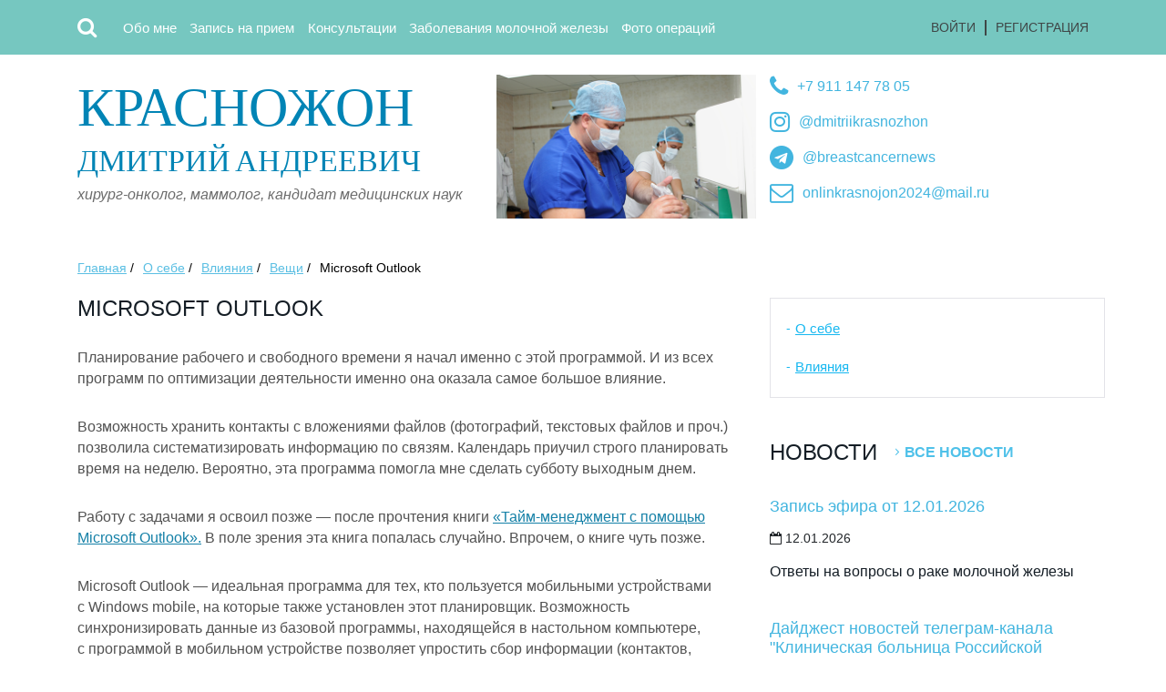

--- FILE ---
content_type: text/html; charset=utf-8
request_url: https://www.krasnozhon.ru/goods/outlook.html
body_size: 5931
content:
<!DOCTYPE HTML> 
<html>
<head>


<meta charset="utf-8">
<meta name="viewport" content="width=device-width, user-scalable=no, initial-scale=1">
<title>Microsoft Outlook</title>
<meta name="keywords" content="планирование, рабочего, свободного, времени, именно, программой, программ, оптимизации, деятельности, именно, оказала, большое, влияние, возможность, хранить, контакты, вложениями, файлов, фотографий, текстовых, файлов, позволило, систематизировать, информацию">
<meta name="description" content="Планирование рабочего и свободного времени я начал именно с этой программой. И из всех программ по оптимизации деятельности  именно она оказала самое большое влияние. 
Возможность хранить контакты с вложениями файлов (фотографий, текстовых файлов и проч.)...">  
<meta property="og:title" content="Microsoft Outlook">
<meta property="og:description" content="Планирование рабочего и свободного времени я начал именно с этой программой. И из всех программ по оптимизации деятельности  именно она оказала самое большое влияние. 
Возможность хранить контакты с вложениями файлов (фотографий, текстовых файлов и проч.)...">
<link rel="canonical" href="https://www.krasnozhon.ru/goods/outlook.html"/>

<link rel="apple-touch-icon" sizes="180x180" href="/apple-touch-icon.png">
<link rel="icon" type="image/png" sizes="32x32" href="/favicon-32x32.png">
<link rel="icon" type="image/png" sizes="16x16" href="/favicon-16x16.png">
<link rel="manifest" href="/site.webmanifest">
<meta name="msapplication-TileColor" content="#da532c">
<meta name="theme-color" content="#ffffff">


<link type="text/css" href=" /css/reset.css" rel="stylesheet" media="screen, projection" />
<link type="text/css" href=" /css/a4.css" rel="stylesheet" media="screen, projection" />
<link rel="stylesheet" href="/css/bootstrap.min.css?v=2022">
<link rel="stylesheet" href="/css/custom_styles_base.css?v=2022">
<link rel="stylesheet" href="/css/custom_styles.css?v=2022">
<link rel="stylesheet" href="https://cdnjs.cloudflare.com/ajax/libs/font-awesome/4.7.0/css/font-awesome.min.css" type="text/css">
<link rel="stylesheet" href="/jscripts/fancybox3/jquery.fancybox.min.css">


<link type="text/css" href=" /css/style.css?v=2022_5" rel="stylesheet" media="screen, projection" />
<link type="text/css" href=" /css/styles_desktop.css?v=2022_5" rel="stylesheet" media="screen, projection" />

<!-- jQuery library -->
<script src="https://ajax.googleapis.com/ajax/libs/jquery/3.3.1/jquery.min.js"></script>

<!-- Popper JS -->
<script src="https://cdnjs.cloudflare.com/ajax/libs/popper.js/1.14.0/umd/popper.min.js"></script>

<!-- Latest compiled JavaScript -->
<script src="https://maxcdn.bootstrapcdn.com/bootstrap/4.1.0/js/bootstrap.min.js"></script>



<!-- reCaptcha -->
<script src='https://www.google.com/recaptcha/api.js' async defer></script>


<!-- Fancybox3 -->
<script src="/jscripts/fancybox3/jquery.fancybox.min.js"></script>

<!-- A4-Site -->
<script src="/jscripts/a4-site.js"></script>


<!-- Rating@Mail.ru counter -->
<script type="text/javascript">
var _tmr = window._tmr || (window._tmr = []);
_tmr.push({id: "1053152", type: "pageView", start: (new Date()).getTime()});
(function (d, w, id) {
  if (d.getElementById(id)) return;
  var ts = d.createElement("script"); ts.type = "text/javascript"; ts.async = true; ts.id = id;
  ts.src = "https://top-fwz1.mail.ru/js/code.js";
  var f = function () {var s = d.getElementsByTagName("script")[0]; s.parentNode.insertBefore(ts, s);};
  if (w.opera == "[object Opera]") { d.addEventListener("DOMContentLoaded", f, false); } else { f(); }
})(document, window, "topmailru-code");
</script><noscript><div>
<img src="https://top-fwz1.mail.ru/counter?id=1053152;js=na" style="border:0;position:absolute;left:-9999px;" alt="Top.Mail.Ru" />
</div></noscript>
<!-- //Rating@Mail.ru counter -->
<script>
  (function(i,s,o,g,r,a,m){i['GoogleAnalyticsObject']=r;i[r]=i[r]||function(){
  (i[r].q=i[r].q||[]).push(arguments)},i[r].l=1*new Date();a=s.createElement(o),
  m=s.getElementsByTagName(o)[0];a.async=1;a.src=g;m.parentNode.insertBefore(a,m)
  })(window,document,'script','//www.google-analytics.com/analytics.js','ga');

  ga('create', 'UA-20925893-7', 'krasnozhon.ru');
  ga('send', 'pageview');

</script>  


<script>
function show_search_field()
{ 
  //$('#search-button').hide(); 
  $('#search-block').slideToggle();     
}  

function hide_search_field()
{
  $('#search-block').slideToggle();    
  //$('#search-button').show();      
} 

$(document).ready(function()
{
  $(".ya-site-form__form table").removeClass('table');  
  $(".ya-site-form__form table").removeClass('table-bordered');   
  $(".ya-site-form__form table").removeClass('table-striped'); 

});
</script>
   </head>
   <body>



              
<header>
  <nav class="navbar navbar-expand-lg navbar-dark bg-secondary px-0">
    <div class="container">
    <!--<a class="navbar-brand mr-5" href="/">Красножон Д.А.</a> -->
    <button class="navbar-toggler ml-3" type="button" data-toggle="collapse" data-target="#navbarCollapse" aria-controls="navbarCollapse" aria-expanded="false" aria-label="Toggle navigation">
       <i class="fa fa-bars" aria-hidden="true"></i>
      <!--<span class="navbar-toggler-icon"></span> -->
    </button>

<div id="search-button" class="mr-3 mr-sm-4" onClick="show_search_field();"><i class="fa fa-search" aria-hidden="true"></i></div>


    <div class="collapse navbar-collapse p-3 p-lg-0" id="navbarCollapse">
    
<ul class="navbar-nav mr-auto">

<li class="nav-item">
  <a class="nav-link text-white" href="/about_krasnozhon/">Обо мне</a>
</li> 

<li class="nav-item">
  <a class="nav-link" href="/zapis-_na_priem/">Запись на прием</a>
</li> 

<li class="nav-item">
  <a class="nav-link" href="/consult/">Консультации</a>
</li> 

<li class="nav-item">
  <a class="nav-link" href="/for-patients/">Заболевания молочной железы</a>
</li> 

<li class="nav-item">
  <a class="nav-link" href="/results/">Фото операций</a>
</li> 

</ul>

    
<div class="registration_block">
<a href="/users/" class="enter">Войти</a><span></span><a href="/users/registration.html" class="regis">Регистрация</a></div>

    </div>
   </div>
  </nav>

    <div class="container mt-1">
      <div id="search-block" class="input-group w-100" style="display:none;">

<div class="ya-site-form ya-site-form_inited_no" data-bem="{&quot;action&quot;:&quot;http://www.krasnozhon.ru/pages/ysearch.html&quot;,&quot;arrow&quot;:false,&quot;bg&quot;:&quot;#76c7c0&quot;,&quot;fontsize&quot;:14,&quot;fg&quot;:&quot;#000000&quot;,&quot;language&quot;:&quot;ru&quot;,&quot;logo&quot;:&quot;rb&quot;,&quot;publicname&quot;:&quot;Yandex Site Search #1886982&quot;,&quot;suggest&quot;:false,&quot;target&quot;:&quot;_self&quot;,&quot;tld&quot;:&quot;ru&quot;,&quot;type&quot;:2,&quot;usebigdictionary&quot;:false,&quot;searchid&quot;:1886982,&quot;input_fg&quot;:&quot;#000000&quot;,&quot;input_bg&quot;:&quot;#ffffff&quot;,&quot;input_fontStyle&quot;:&quot;normal&quot;,&quot;input_fontWeight&quot;:&quot;normal&quot;,&quot;input_placeholder&quot;:&quot;поиск по сайту&quot;,&quot;input_placeholderColor&quot;:&quot;#000000&quot;,&quot;input_borderColor&quot;:&quot;#76c7c0&quot;}"><form action="https://yandex.ru/search/site/" method="get" target="_self" accept-charset="utf-8"><input type="hidden" name="searchid" value="1886982"/><input type="hidden" name="l10n" value="ru"/><input type="hidden" name="reqenc" value=""/><input type="search" name="text" value=""/><input type="submit" value="Найти"/></form></div><style type="text/css">.ya-page_js_yes .ya-site-form_inited_no { display: none; }</style><script type="text/javascript">(function(w,d,c){var s=d.createElement('script'),h=d.getElementsByTagName('script')[0],e=d.documentElement;if((' '+e.className+' ').indexOf(' ya-page_js_yes ')===-1){e.className+=' ya-page_js_yes';}s.type='text/javascript';s.async=true;s.charset='utf-8';s.src=(d.location.protocol==='https:'?'https:':'http:')+'//site.yandex.net/v2.0/js/all.js';h.parentNode.insertBefore(s,h);(w[c]||(w[c]=[])).push(function(){Ya.Site.Form.init()})})(window,document,'yandex_site_callbacks');</script>

        </div>
      </div>

</header><div class="container top_content mt-4 pb-5">
            <div class="top_block">
               <div class="row">
                  <div class="col-lg-6 col-xl-5 logo">
                     <div class="title"><a href="/"><span>Красножон</span> Дмитрий Андреевич </a></div>
                     <p>хирург-онколог, маммолог, кандидат медицинских наук</p>
                  </div>
                  <div class="col-lg-6 col-xl-3" id="operation-photo"></div>

                  <div class="col-xl-4 contact">
                     <div>
                        <span><a href="tel:+79111477805"><i class="fa fa-phone" aria-hidden="true"></i></a></span> 
                        <p><a href="tel:+79111477805">+7 911 147 78 05</a></p>
                     </div>
                     <div>
                        <span><a href="https://www.instagram.com/dmitriikrasnozhon"><i class="fa fa-instagram" aria-hidden="true"></i></a></span>
                        <p><a href="https://www.instagram.com/dmitriikrasnozhon">@dmitriikrasnozhon</a></p>
                     </div>
                     <div>
                        <span><a href="https://t.me/breastcancernews"><i class="fa fa-telegram" aria-hidden="true"></i></a></span>
                        <p><a href="https://t.me/breastcancernews">@breastcancernews</a></p>
                     </div>                     
                     <div>
                        <span><a href="mailto:onlinkrasnojon2024@mail.ru"><i class="fa fa-envelope-o" aria-hidden="true"></i></a></span> 
                        <p><a href="mailto:onlinkrasnojon2024@mail.ru">onlinkrasnojon2024@mail.ru</a></p>
                     </div>
                  </div>

                  <div class="col-xl-3"></div>
               </div>
            </div>
</div>


 <div class="container mb-5">
     
               <div class="breadscrumbs">
                  <ul>
                     <li><a href="/">Главная</a> /</li>

<li><a href="/about_krasnozhon/">О себе</a> /</li>

<li><a href="/influence/">Влияния</a> /</li>

<li><a href="/goods/">Вещи</a> /</li>

<li>Microsoft Outlook</li>
                  </ul>
               </div>

  </div>

<div class="container">  
  <div class="row">
               
     <div class="col-sm-8">
        <div class="text">                
          <h1>Microsoft Outlook</h1><P>Планирование рабочего и&nbsp;свободного времени я&nbsp;начал именно с&nbsp;этой программой. И&nbsp;из всех программ по&nbsp;оптимизации деятельности именно она оказала самое большое влияние. </P>
<P>Возможность хранить контакты с&nbsp;вложениями файлов (фотографий, текстовых файлов и&nbsp;проч.) позволила систематизировать информацию по&nbsp;связям. Календарь приучил строго планировать время на&nbsp;неделю. Вероятно, эта программа помогла мне сделать субботу выходным днем. </P>
<P>Работу с&nbsp;задачами я&nbsp;освоил позже&nbsp;— после прочтения книги <A href="http://krasnozhon.ru/books/mcgee.html">&laquo;Тайм-менеджмент с&nbsp;помощью Microsoft Outlook&raquo;.</A> В&nbsp;поле зрения эта книга попалась случайно. Впрочем, о&nbsp;книге чуть позже.</P>
<P>Microsoft Outlook&nbsp;— идеальная программа для тех, кто пользуется мобильными устройствами с&nbsp;Windows mobile, на&nbsp;которые также установлен этот планировщик. Возможность синхронизировать данные из&nbsp;базовой программы, находящейся в&nbsp;настольном компьютере, с&nbsp;программой в&nbsp;мобильном устройстве позволяет упростить сбор информации (контактов, встреч, задач), анализ звонков и, что немаловажно, позволяет иметь полноценную систему управления временем под рукой.</P>
<P><EM></EM></P>
<P><EM>15 февраля 2008 года. Трансфер Гранд Отель Вена&nbsp;— Аэропорт.</EM> </P>
<P><BR style="mso-special-character: line-break"><BR style="mso-special-character: line-break"></P>
                  </div>
               </div>

    <div class="col-sm-4 pt-5 pt-sm-0">
      
                  <div class="sidebar_menu">
                     <ul>

<li><span>-</span><a href="/about/" title="Я, Дмитрий Андреевич Красножон, родился в 1975 году в городе Полярный. Там в это время служил военным врачом мой отец - Андрей Иванович Красножон. Моя мама - Елена Юрьевна - тогда работала логопедом и учителем в школе.
В 1982 году я пошел в первый класс, и...">О себе</a></li>


<li class="active"><span>-</span><a href="/influence/" title="Вещи
Книги
Фильмы">Влияния</a></li>


                     </ul>
                  </div>
                                                  
      
                  <div class="news">
                     <div class="news_head">
                        <h3>Новости</h3>
                        <a href="/sitenews/">Все новости</a>
                     </div>

                     <div class="news_item">
                        <h4><a href="/sitenews/index/zapis-efira-ot-12.01.2026.html">Запись эфира от 12.01.2026</a></h4>
                        <div class="calendar">
                           <!-- <div class="icon_calendar"></div>-->
                          <div class="calendar_text">
                              <p><i class="fa fa-calendar-o" aria-hidden="true"></i> 12.01.2026 </p>
                           </div> 
                        </div>
                        <div class="news_text">
                           <p>Ответы на вопросы о раке молочной железы</p>
                        </div>
                     </div>

                     <div class="news_item">
                        <h4><a href="https://t.me/spbkbran/1150">Дайджест новостей телеграм-канала "Клиническая больница Российской академии наук"</a></h4>
                        <div class="calendar">
                           <!-- <div class="icon_calendar"></div>-->
                          <div class="calendar_text">
                              <p><i class="fa fa-calendar-o" aria-hidden="true"></i> 27.12.2025 </p>
                           </div> 
                        </div>
                        <div class="news_text">
                           <p></p>
                        </div>
                     </div>

                     <div class="news_item">
                        <h4><a href="/sitenews/index/zachem-neobhodimo-geneticheskoe-testirovanie.html">Зачем необходимо генетическое тестирование</a></h4>
                        <div class="calendar">
                           <!-- <div class="icon_calendar"></div>-->
                          <div class="calendar_text">
                              <p><i class="fa fa-calendar-o" aria-hidden="true"></i> 25.12.2025 </p>
                           </div> 
                        </div>
                        <div class="news_text">
                           <p>Отличная заметка от начинающего онколога</p>
                        </div>
                     </div>

</div>
                    
    </div>
               
  </div>
 </div><div class="wrapInner footer">
  <div class="container mb-5 text-center text-sm-left">
     <div class="row">

            <div class="col-sm-4 copyright">
               <p>Copyright &copy; Д.А.Красножон, 2008-2026. Копирование материалов разрешено только с указанием авторства</p>
               <p>Все права защищены.</p>
               <p>Сайт разработан в <a href="http://a4-site.ru">A4-Site</a></p>
            </div>


            <div class="col-sm-6 footer_contact pt-3 pt-sm-0">
               <p>+7 911 147 78 05 </p>
               <p>+7 981 710 40 41 </p>
               <p class="mail"><a href="mailto:krasnojon@mail.ru">krasnojon@mail.ru</a></p>

 <div class="social social-new">
  
       <a href="http://vk.com/dkrasnozhon"><i class="fa fa-vk" aria-hidden="true"></i></a>
       <a href="https://twitter.com/Krasnozhon"><i class="fa fa-twitter" aria-hidden="true"></i></a>
       <a href="https://www.instagram.com/dmitriikrasnozhon/"><i class="fa fa-instagram" aria-hidden="true"></i></a>
       <a href="https://www.facebook.com/krasnojon"><i class="fa fa-facebook" aria-hidden="true"></i></a>

 </div>
            </div>


            <div class="col-sm-2 pt-5 pt-sm-0">
<!-- Rating@Mail.ru logo -->
<a href="https://top.mail.ru/jump?from=1053152">
<img src="https://top-fwz1.mail.ru/counter?id=1053152;t=326;l=1" style="border:0;" height="18" width="88" alt="Top.Mail.Ru" /></a>
<!-- //Rating@Mail.ru logo -->
            </div>
         </div>
      </div>
<!-- Yandex.Metrika counter -->
<script type="text/javascript">
(function (d, w, c) {
    (w[c] = w[c] || []).push(function() {
        try {
            w.yaCounter22669093 = new Ya.Metrika({id:22669093,
                    webvisor:true,
                    clickmap:true,
                    trackLinks:true,
                    accurateTrackBounce:true});
        } catch(e) { }
    });

    var n = d.getElementsByTagName("script")[0],
        s = d.createElement("script"),
        f = function () { n.parentNode.insertBefore(s, n); };
    s.type = "text/javascript";
    s.async = true;
    s.src = (d.location.protocol == "https:" ? "https:" : "http:") + "//mc.yandex.ru/metrika/watch.js";

    if (w.opera == "[object Opera]") {
        d.addEventListener("DOMContentLoaded", f, false);
    } else { f(); }
})(document, window, "yandex_metrika_callbacks");
</script>
<noscript><div><img src="//mc.yandex.ru/watch/22669093" style="position:absolute; left:-9999px;" alt="" /></div></noscript>
<!-- /Yandex.Metrika counter -->

   </body>
</html>

--- FILE ---
content_type: text/css
request_url: https://www.krasnozhon.ru/css/a4.css
body_size: 2427
content:
/*****************************/
/* Стили для модулей A4-site */

/* Общие для всех приложений */
.error-msg {
  color: #ff0000;
  margin-bottom: 5px;
}

/* /Общие для всех приложений */


.clear {clear: both;}

/* Стили для вывода картинок */
.photo-left {
  padding: 0 15px 15px 0;
	float: left;
}
.photo-right {
  padding: 0 0 15px 15px;
	float: right;
}
.photo-center {
  padding: 0 15px 15px 15px;
	clear: both;   
	margin: 0 auto;
}

.photo-img {
	PADDING: 1px;
  /* background-color: #EBECEE; */
}
.photo-txt {
               FONT-SIZE: 12px;
               PADDING: 1px;
               background-color: #EBECEE;
               border-top: 1px solid #ffffff;
               width: 100%;
}
/* /Стили для вывода картинок */



/* Отступы для рубрикаторов */
.rubr1 {margin-left: 0px;}
.rubr2 {margin-left: 20px;}
.rubr3 {margin-left: 40px;}
.rubr4 {margin-left: 60px;}
.rubr5 {margin-left: 80px;}
.rubr6 {margin-left: 100px;}



/* Стили для страницы поиска  */
.search_highlight
{
    background-color:yellow;
}

a.search_title:link
{
    font-size:13px;
    font-weight: bold;
}

a.search_title:visited
{
    color: grey;
    font-size:13px;
    font-weight: bold;
}

.search_description
{
    font-size:12px;
    color:#000000;
}

a.search_url:link
{
    font-size:13px;
}

a.search_url:visited
{
    font-size:13px;
    color: grey;
}

.search_size
{
  font-size:13px;
}
/* /Стили для страницы поиска */



/* Social share button */
.yashare-auto-init {
  clear: both;
  margin-top: 20px; 
}

/* Фото пользователя */
/*
.user_photo {
  float: left; 
  margin: 0 10px 15px 0;
}
*/

div.user-photo-canvas {
/*    width: 70px; 
    height: 70px; 
    display:table-cell; 
    vertical-align:middle; 
    text-align:center;
		-webkit-border-radius: 50%;
		border-radius: 50%;    
		background: #fff; */
		overflow: hidden;
		float: left;
		margin-right: 20px;		
}

/* следующей строкой убираем погрешность в несколько пикселей */
div.user-photo-canvas img {
    vertical-align: middle;
}

div.wrap {
    /*  font-size: 63.35px; 90.5% от значения высоты блока */
}

/* Комментарии */
.comment {
  margin: 0 0 15px 0; 
  border: solid 1px #CCCCCC;
}

.comment-head {
  overflow: hidden;
  padding: 5px; 
  margin-bottom: 5px; 
  background: #EBECEE;
}

.comment-name {
  float: left;
}

.comment-date {
  float: right;
  text-align: right;  
}

.comment-body {
  padding: 5px; 
}

#comments_show_form {
  margin: 10px 0;
}

#comments_form_div {
  display: none;
}

#comments_form_table {
  width: 70%;
}

.comments-info {
  color: #1abc9c;
}

.comments_more_link {
  cursor: pointer;
  border-bottom: 1px dashed;  
}

#ajax-loader {
  display: none;
  margin-left: -5px;
  margin-bottom: 5px;
}

#ajax-loader1 {
  display: none; 
  padding: 20px 0 0 5px;   
}
/* /Комментарии */

/* Гостевая книга (отзывы) */
.gb {
  margin: 0 0 15px 0; 
  border: solid 1px #CCCCCC;
}

.gb-head {
  overflow: hidden;
  padding: 5px; 
  margin-bottom: 5px; 
  background: #EBECEE;
}

.gb-name {
  float: left;
}

.gb-date {
  float: right;
  text-align: right;  
}

.gb-body {
  padding: 5px; 
  overflow: hidden;
}

#guestbook_show_form {
  margin: 10px 0 20px 0;
}

#guestbook_form_div {
  display: none;
}

#guestbook_form_table {
  width: 90%;
}

.guestbook-info {
  color: #1abc9c;
}

.gb-comments {
  float: left;
  font-style: italic;
}

.gb-info {
  margin-top: 10px;
}
/* /Гостевая книга (отзывы) */


/* Форма авторизации */
#login_block {
  max-width: 250px;
}

#login_block div {
  margin-bottom: 10px;
}

#login_ajax_loader {
  display: none; 
   /*margin-top: -120px; 
  padding-left: 50px; */ 
}
/*/Форма авторизации */

/* Консультации */
#consult_submit_form table {
  width: 70%; 
  min-width: 400px; 
  max-width: 700px;
  border: none;
}

#consult_submit_form table td {
  padding: 5px;
} 

#consult_submit_form .field-name {
 text-align: right;
 font-weight: bold;
 vertical-align: top;
 padding-top: 9px; 
}

#consult-search {
  width: 100%; 
  margin: 5px 0;
}

#consult-search div {
  padding: 2px; 
  white-space: nowrap; 
  text-align: right;
}

.consult-block {
  margin: 0 0 25px 0; 
  border: solid 1px #CCCCCC;
}  

.consult-question {
  padding: 5px; 
  font-weight: bold;
  font-size: 14px;
}

.consult-info {
 padding: 5px; 
 background: #eff0f2; 
 margin: 10px 0; 
 font-size: 12px; 
}

.consult-answer {
  padding: 5px;  
}

.consulter-photo {
  float: left; 
  padding-right: 10px;
}

.consulter {
  font-style: italic;
  margin-bottom: 10px;  
}

#consult-after-text {
  background-color: #eff0f2;
  border-radius: 6px;
  padding: 14px;
  position: relative;
  margin-bottom: 15px;  
}
/* /Консультации */

/* Каптча */
#captcha {
 width: 270px !important; 
 overflow: hidden; 
}

#captcha-code {
  width: 120px;
  float: left;
  margin-right: 10px;
}

#captcha-field {
  width: 140px;
  float: right;
}

#captcha-field input {
  width: 120px;  
}
/* .Каптча */


/* Paginator */
#paginator {
  clear: both;
  padding: 0; 
  margin: 15px 0; 
  border: 0; 
  width: 100%;	
  font-size: 12px;
}

.pagelink {
	margin-left: 4px;
	border: 1px solid #CCCCCC;
	padding: 2px 6px;
	text-decoration: none;	
	color: #000;
}

.pagelink:hover {
	margin-left: 4px;
	border: 1px solid #CCCCCC;
	padding: 2px 6px;
	text-decoration: none;	
	background: #ebecee;
	color: #000;
}

.pagelink-active {
	margin-left: 4px;
	border: 1px solid #CCCCCC;
	padding: 2px 6px;
	text-decoration: none;	
	background: #CCCCCC;
	color: #fff;
}

/* /Paginator */


/* Опросы */
#vote {
	margin: 0 0 20px 0;
}

.vote-set-desc {
	margin: 10px 0 15px 0;
}

.vote-set-name {
	font-weight: bold;
}

#vote ul {
	margin: 10px 0 15px 35px;
}

#vote ul li {
	margin-bottom: 3px;
        background: none;
        list-style-type: none;
}

#vote .vote-question {
	font-weight: bold;
	margin: 10px 0 0 15px;
}

#vote .vote_answer_open {
  display: none;
  width: 100%;
	max-width: 250px;
}

#vote .separator {
	height: 1px;
	width: 100%;
  margin: 5px 0;
	border: 1px #eff0f2 solid;
  background: #eff0f2;
}

#vote #captcha {
	margin: 5px 0 20px 0;
}

#vote #captcha img {
	float: left; 
	margin-right: 10px;
}

#vote #saving {
	height: 32px;
	margin: 10px 5px;
	background: url(/images/design/ajax-loader.gif) no-repeat;
	display: none;	
}

#vote #vote-after-text {
  display: none; 
  border-radius: 5px;
  margin-top: 15px;
  padding: 5px 5px;
  border: 1px #eff0f2 solid;
  background: #eff0f2;
}

#vote-already-msg {
  border-radius: 5px;
  margin-top: 15px;
  padding: 25px 10px;
  border: 1px #eff0f2 solid;
  background: #eff0f2;
}

#vote_set_result {
max-width: 400px;  
background: #fff;
padding: 5px;  
}

#vote_set_name {
margin-bottom: 10px;
font-weight: bold;
font-size: 16px; 
}

.vote_result_text {
padding: 10px 2px 2px;
}

.vote_result_row {
background: #eff0f2;
width: 100%;
}

.vote_result_percent {
background: #FF9340;
height: 15px;
}

.vote_result_row_count {
text-align: center;
margin-top: -15px;
color: #000000;
line-height: 15px;
font-size: small;
}

.vote_result_textresults {
display: none;
font-size: x-small;
background: #eff0f2;
padding: 3px;
}

.vote_result_textresults ul {
margin: 0px;
padding: 0 0 0 15px;
list-style-type: disc;
}

.vote_result_row_percent, td.vote_result_row_percent {
line-height: 13px;
padding: 2px 0 0 6px;
cursor: default;
vertical-align: top;
}

.vote_result_question {
line-height: 140%;
border-bottom: 1px solid #E7EAED;
font-weight: bold;
color: #000;
padding: 4px 0px 2px;
max-width: 400px;
}

.vote_result_sum { 
margin-bottom: 15px;
margin-top: 5px;
}

/* /Опросы */

/* Рейтинг (звезды) */
#rating-block {
  margin: 10px 0 10px 0;
}

.rating-desc {
  font-size: 9px;
}

/*  Общие */
.label-menu {
 margin-bottom: 20px;  
}

.label-menu span {
 padding: 3px 10px; 
 background: #EBECEE;
}

--- FILE ---
content_type: application/javascript
request_url: https://www.krasnozhon.ru/jscripts/a4-site.js
body_size: 3008
content:
/**
 * js-библиотека сайта
 */

$(document).ready(function()
{
  //$(".fancybox").fancybox();
  
  // для всех таблиц добавить по-умолчанию стиль .table
  $("table").addClass('table');  
  $("table").addClass('table-bordered');   
  $("table").addClass('table-striped');      
  
  /* init Jarallax */
  /*$('.jarallax').jarallax({
      speed: 0.5
  });*/
  

  // Авторизация на сайте
  $('#login_button').click(function() 
  { 
    var formData = $("#loginform").serializeArray();
    $('#login_ajax_loader').show();
    
    $.ajax({
      type: "POST",
      url: "/login.php",
      data: formData,
      beforeSend: function () 
      {
        if ($('#login_username').val() == "")
        {
          alert("Введите логин");   
          $('#login_ajax_loader').hide();
          return false; 
        }
        else if ($('#login_password').val() == "")
        {
          alert ("Введите пароль");
          $('#login_ajax_loader').hide();
          return false; 
        }       
      },
      success: function(msg)
      {   
        $('#login_ajax_loader').hide();
         
        if (msg == '')
        {
          //alert('Вход на сайт выполнен успешно');
          $('#login_ajax_loader').show();
          
          var referer_url = $('#login_referer_url').val();
          
          if (referer_url == "" || referer_url.indexOf("/users") != -1)
            location.href = "/users/"; 
          else  
            location.href = $('#login_referer_url').val();
         }
        else
        {
          $('#login_error').text(msg); // Сообщение об ошибке
        }    
      }
    });
  });  
  // /Авторизация на сайте



  /* Комментарии */
  
  // Отправка комментария
  $("#comments_submit_button").click(function()
  {
      
      var formData = $("#comments_form").serializeArray();
      var URL = $("#comments_form").attr("action");  
      $('#ajax-loader1').show();    
      
    $.ajax({
      type: "POST",
      url: URL,
      data: formData,
      beforeSend: function () 
      {
        if ($('#comment_text').val() == "")
        {
          alert("Введите текст комментария");   
          $('#ajax-loader1').hide();
          return false; 
        }
        else if ($('#comment_name').val() == "")
        {
          alert ("Укажите Ваше имя");
          $('#ajax-loader1').hide();
          return false; 
        }

        if ($('#comment_keystring').length)
        { 
          if ($('#comment_keystring').val() == "")
          {
            alert("Введите код, указанный на картинке!");
            $('#ajax-loader1').hide();
            return false; 
          }
        }
      },
      success: function(msg)
      {   
        $('#ajax-loader1').hide();
         
        if (msg != '')
        {
          if (msg.substr(0,1) == "!") // это сообщение об ошибке
          {
            msg = msg.substr(1);  
            alert (msg);           
          }
          else
          {   
            var com_parent = $('#form_com_parent').val();
            var com_prev = $('#form_com_prev').val();            
            
            // Удалить класс new со всех уже опубликованных комментариев
            $("#comments .comment").removeClass('new');
            
            // если указан код предыдущего коммента, то разместить сразу за ним (дочерний коммент)
            if (com_prev != '')
              $('#com'+com_prev).after(msg);
            else
              $('#comments').prepend(msg); // коммент-родитель, навверх списка
              
            
            $('#comments_form_div').hide();
            $('#comment_text').val('');
            $('#comments_show_form').show();
            
            var quantity = $('#comments_quantity_value').text();
            quantity = parseInt(quantity);
            quantity = quantity + 1;
            $('#comments_quantity_value').text(quantity);   
               
            com_id = document.querySelector(".new").getAttribute("id"); // узнаем id последнего коммента по классу new   
            //location.href = '#' + com_id; // переход к последнему комментарию           
            $('html, body').animate({scrollTop: $('#'+com_id).offset().top - 140}, 800);
            /*
            if (com_prev != '')
            {
              location.href = '#com' + com_prev;
              //location.reload();
            }  
            else
              location.href = '#com' + $('#form_last_com_id').val();
              */
          
          }   
        }    
      }
    });
  }); 
   
  // URL содержит хештег типа #com155, подсветить комментарий 
  var str = location.hash;   
  if (str.search(/com\d/) != -1) 
  {
    $(str).addClass('new');
  }
  
  
  
  /* Отправка ответа на опрос */
  $("#submit-vote").click(function()
	{
		//var formData = $("#myform").serialize();  //or
		var formData = $("#vote_form").serializeArray();
		var URL = $("#vote_form").attr("action");
		$('#saving').show(); // ajax-загрузка
					
		$.post(URL,
    formData,
    function(data, textStatus, jqXHR)
    {
		  $('#saving').hide(); // ajax-загрузка  
		  if (data.substr(0,1) != "!")   
      {
        $('#vote-body').text(' ');
        $('#vote-after-text').show();
        $('#vote-after-text').html(data);
        $('#vote .separator').hide();
        
        window.location.hash = '#vote';
      }
      else
      {
        data = data.substr(1);
        alert (data);
      }  
       //data: Data from server.    
    }).fail(function(jqXHR, textStatus, errorThrown) 
    {
		  $('#saving').hide(); // ajax-загрузка    
      alert('Ошибка: '+textStatus);
    });

	}); 
	/* /Отправка ответа на опрос */  
	

  /* Гостевая книга */
  // Отправка записи в гостевую книгу
  $("#guestbook_submit_button").click(function()
  {
      var formData = $("#guestbook_form").serializeArray();
      var URL = $("#guestbook_form").attr("action");  
      $('#ajax-loader1').show();    
      
    $.ajax({
      type: "POST",
      url: URL,
      data: formData,
      beforeSend: function () 
      {
        if ($('#gb_text').val() == "")
        {
          alert("Не введен основной текст");   
          $('#ajax-loader1').hide();
          return false; 
        }
        else if ($('#gb_name').val() == "")
        {
          alert ("Укажите Ваше имя");
          $('#ajax-loader1').hide();
          return false; 
        }

        if ($('#gb_keystring').length)
        { 
          if ($('#gb_keystring').val() == "")
          {
            alert("Введите код, указанный на картинке!");
            $('#ajax-loader1').hide();
            return false; 
          }
        }
      },
      success: function(msg)
      {   
        $('#ajax-loader1').hide();
         
        if (msg != '')
        {
          if (msg.substr(0,1) == "!") // это сообщение об ошибке
          {
            msg = msg.substr(1);  
            alert (msg);           
          }
          else
          {
            $('#gb_text').val('');
            $('#gb_title').val('');
            $('.guestbook-error').hide();
            $('.guestbook-info').hide();
            $('#guestbook').prepend(msg);
            
            $('#guestbook_form_div').hide();
            $('#guestbook_show_form').show();
          }   
        }    
      }
    });
  }); 
  /* /Гостевая книга */
  
  /* Плавная прокрутка внутри страницы */
  $('.flowing-scroll').on( 'click', function(){ 
      var el = $(this);
      var dest = el.attr('href'); // получаем направление
      if(dest !== undefined && dest !== '') { // проверяем существование
          $('html').animate({ 
      	    scrollTop: $(dest).offset().top // прокручиваем страницу к требуемому элементу
          }, 500 // скорость прокрутки
          );
  
        window.location.hash = dest;
      }
      return false;
  });   
  	
	
}); // /$(document).ready(function()


/* /Комментарии */
// Чтение комментариев
function get_comments(site_item_type, site_item_number, start_position, comments_quantity)
{    
  $('.comments-more-button').hide(); 
  $('#ajax-loader').show(); // ajax-загрузка   

  $.post('/includes/comments/get_comments.php',
  {
    site_item_type: site_item_type,
    site_item_number: site_item_number,
    start_position: start_position,        
    comments_quantity: comments_quantity
  },
  function(data, textStatus, jqXHR)
  {  
    if (data != 'error')
    {
      $(".comments-more-block").remove();     
      $(".comments-from-"+start_position).html(data);
      $(".comments-from-"+start_position).appendTo('#comments').show('slow');
    }
    else
    {
      alert (data);
    }     
  }).fail(function(jqXHR, textStatus, errorThrown) 
  {
    $('#ajax-loader').hide(); // ajax-загрузка    
    alert('Ошибка: '+textStatus);
  });
} 
/* /Комментарии */
  


/* Консультации */
function CheckConsultForm()
{
   if (pagerform.text.value == "")
   {
     alert("Введите текст вопроса!");
     return false;   
   }
   else if (pagerform.email.value == "")
   {
     alert("Укажите адрес эл. почты!");
     return false;   
   }
   else if (!checkmail(pagerform.email.value))
   {
     alert("Введите корректный адрес эл. почты");
     return false;   
   }     
   else if (pagerform.keystring.length)
   { 
     if (pagerform.keystring.value == "")
     {
       alert("Введите код, указанный на картинке!");
       return false;   
     }
   }
   
   return true;
}
/* /Консультации */
 
  
/* Поиск */
function CheckSearchForm()
{
   if ($('#search-form-search-str').val() == "")
   {
     alert("Введите поисковый запрос!");
     return false;   
   }
}
/* /Поиск */
  

/* Проверка корректности e-mail */
function checkmail(value) 
{
	reg = /[a-z0-9!#$%&'*+/=?^_`{|}~-]+(?:.[a-z0-9!#$%&'*+/=?^_`{|}~-]+)*@(?:[a-z0-9](?:[a-z0-9-]*[a-z0-9])?.)+[a-z0-9](?:[a-z0-9-]*[a-z0-9])?/;
	
	if (!value.match(reg)) 
	 return false; 
	else
	 return true;	
}